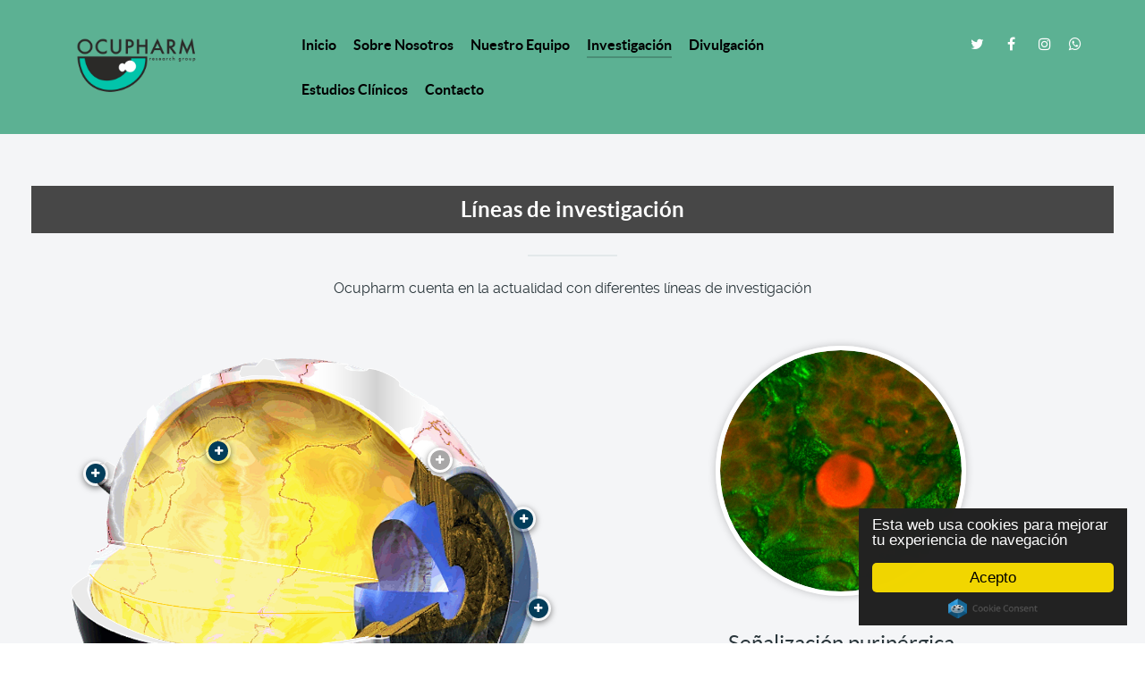

--- FILE ---
content_type: text/html; charset=utf-8
request_url: https://grupo.ocupharm.com/index.php/es/investigacion
body_size: 3455
content:
                <!DOCTYPE html>
<html lang="es-ES" dir="ltr">
        <head>
    
            <meta name="viewport" content="width=device-width, initial-scale=1.0">
        <meta http-equiv="X-UA-Compatible" content="IE=edge" />
        

                <link rel="icon" type="image/x-icon" href="/images/banners/ojo%20ocupharm.png" />
        
            
         <meta charset="utf-8">
	<meta name="generator" content="Joomla! - Open Source Content Management">
	<title>Investigación</title>

    <link href="/templates/g5_helium/custom/uikit/css/uikit.min.css" rel="stylesheet" />
	<link href="/templates/g5_helium/css/jluikit.min.css" rel="stylesheet" />
	<link href="/media/gantry5/engines/nucleus/css-compiled/nucleus.css" rel="stylesheet" />
	<link href="/templates/g5_helium/custom/css-compiled/helium_36.css" rel="stylesheet" />
	<link href="/media/gantry5/assets/css/font-awesome.min.css" rel="stylesheet" />
	<link href="/templates/g5_helium/custom/css-compiled/helium-joomla_36.css" rel="stylesheet" />
	<link href="/templates/g5_helium/custom/css-compiled/custom_36.css" rel="stylesheet" />
	<link href="//cdnjs.cloudflare.com/ajax/libs/cookieconsent2/1.0.10/dark-floating.css" rel="stylesheet" />

    <script src="/media/vendor/jquery/js/jquery.min.js?3.7.1"></script>
	<script src="/media/legacy/js/jquery-noconflict.min.js?04499b98c0305b16b373dff09fe79d1290976288"></script>
	<script src="/templates/g5_helium/js/jluikit.min.js"></script>

    
                    <!-- Meta Pixel Code -->
<script>
!function(f,b,e,v,n,t,s)
{if(f.fbq)return;n=f.fbq=function(){n.callMethod?
n.callMethod.apply(n,arguments):n.queue.push(arguments)};
if(!f._fbq)f._fbq=n;n.push=n;n.loaded=!0;n.version='2.0';
n.queue=[];t=b.createElement(e);t.async=!0;
t.src=v;s=b.getElementsByTagName(e)[0];
s.parentNode.insertBefore(t,s)}(window, document,'script',
'https://connect.facebook.net/en_US/fbevents.js');
fbq('init', '832820814595660');
fbq('track', 'PageView');
</script>
<noscript><img height="1" width="1" style="display:none"
src="https://www.facebook.com/tr?id=832820814595660&ev=PageView&noscript=1"
/></noscript>
<!-- End Meta Pixel Code -->
            
</head>

    <body class="gantry g-helium-style site com_gantry5 view-custom no-layout no-task dir-ltr itemid-127 outline-36 g-offcanvas-left g-error g-style-preset5">
        
                    

        <div id="g-offcanvas"  data-g-offcanvas-swipe="1" data-g-offcanvas-css3="1">
                        <div class="g-grid">                        

        <div class="g-block size-100">
             <div id="mobile-menu-5697-particle" class="g-content g-particle">            <div id="g-mobilemenu-container" data-g-menu-breakpoint="48rem"></div>
            </div>
        </div>
            </div>
    </div>
        <div id="g-page-surround">
            <div class="g-offcanvas-hide g-offcanvas-toggle" role="navigation" data-offcanvas-toggle aria-controls="g-offcanvas" aria-expanded="false"><i class="fa fa-fw fa-bars"></i></div>                        

                                                        
                <section id="g-navigation">
                <div class="g-container">                                <div class="g-grid">                        

        <div class="g-block size-22">
             <div id="logo-9608-particle" class="g-content g-particle">            <a href="/" target="_self" title="" aria-label="" rel="home" class="g-logo g-logo-helium">
                        <img src="/images/banners/OCUPHARM%20RESEARCH%20GROUP%20MAIN%20LOGO.png" style="max-height: 100px" alt="" />
            </a>
            </div>
        </div>
                    

        <div class="g-block size-58">
             <div id="menu-6409-particle" class="g-content g-particle">            <nav class="g-main-nav" data-g-hover-expand="true">
        <ul class="g-toplevel">
                                                                                                                
        
                
        
                
        
        <li class="g-menu-item g-menu-item-type-component g-menu-item-119 g-standard  ">
                            <a class="g-menu-item-container" href="/index.php/es/">
                                                                <span class="g-menu-item-content">
                                    <span class="g-menu-item-title">Inicio</span>
            
                    </span>
                                                </a>
                                </li>
    
                                                                                                
        
                
        
                
        
        <li class="g-menu-item g-menu-item-type-component g-menu-item-126 g-standard  ">
                            <a class="g-menu-item-container" href="/index.php/es/sobre-nosotros">
                                                                <span class="g-menu-item-content">
                                    <span class="g-menu-item-title">Sobre Nosotros</span>
            
                    </span>
                                                </a>
                                </li>
    
                                                                                                
        
                
        
                
        
        <li class="g-menu-item g-menu-item-type-component g-menu-item-131 g-standard  ">
                            <a class="g-menu-item-container" href="/index.php/es/nuestro-equipo">
                                                                <span class="g-menu-item-content">
                                    <span class="g-menu-item-title">Nuestro Equipo</span>
            
                    </span>
                                                </a>
                                </li>
    
                                                                                                
        
                
        
                
        
        <li class="g-menu-item g-menu-item-type-component g-menu-item-127 active g-standard  ">
                            <a class="g-menu-item-container" href="/index.php/es/investigacion">
                                                                <span class="g-menu-item-content">
                                    <span class="g-menu-item-title">Investigación</span>
            
                    </span>
                                                </a>
                                </li>
    
                                                                                                
        
                
        
                
        
        <li class="g-menu-item g-menu-item-type-component g-menu-item-128 g-standard  ">
                            <a class="g-menu-item-container" href="/index.php/es/divulgacion">
                                                                <span class="g-menu-item-content">
                                    <span class="g-menu-item-title">Divulgación</span>
            
                    </span>
                                                </a>
                                </li>
    
                                                                                                
        
                
        
                
        
        <li class="g-menu-item g-menu-item-type-component g-menu-item-157 g-standard  ">
                            <a class="g-menu-item-container" href="/index.php/es/estudios-clinicos">
                                                                <span class="g-menu-item-content">
                                    <span class="g-menu-item-title">Estudios Clínicos</span>
            
                    </span>
                                                </a>
                                </li>
    
                                                                                                
        
                
        
                
        
        <li class="g-menu-item g-menu-item-type-component g-menu-item-129 g-standard  ">
                            <a class="g-menu-item-container" href="/index.php/es/contacto">
                                                                <span class="g-menu-item-content">
                                    <span class="g-menu-item-title">Contacto</span>
            
                    </span>
                                                </a>
                                </li>
    
    
        </ul>
    </nav>
            </div>
        </div>
                    

        <div class="g-block size-20 g-social-header">
             <div id="social-3171-particle" class="g-content g-particle">            <div class="g-social ">
                                            <a href="http://www.twitter.com/rockettheme" target="_blank" rel="noopener noreferrer">
                <span class="fa fa-twitter fa-fw"></span>                <span class="g-social-text"></span>            </a>
                                            <a href="https://www.facebook.com/OcupharmRG/" target="_blank" rel="noopener noreferrer">
                <span class="fa fa-facebook fa-fw"></span>                <span class="g-social-text"></span>            </a>
                                            <a href="https://www.instagram.com/ocupharm_rg/" target="_blank" rel="noopener noreferrer">
                <span class="fa fa-instagram fa-fw"></span>                <span class="g-social-text"></span>            </a>
                                            <a href="https://walink.co/73ef0d" target="_blank" rel="noopener noreferrer">
                <span class="fa fa-whatsapp"></span>                <span class="g-social-text"></span>            </a>
            </div>
            </div>
        </div>
            </div>
            </div>
        
    </section>
                                                    
                <section id="g-intro">
                <div class="g-container">                                <div class="g-grid">                        

        <div class="g-block size-100 title2">
             <div id="hotspots-3782-particle" class="g-content g-particle">            <div class="g-hotspots big-special" >
                        <div class="g-particle-intro">
                    <h3 class="g-title g-main-title"><b>Líneas de investigación</b></h3>
            <div class="g-title-separator "></div>
         
        <p class="g-introtext">Ocupharm cuenta en la actualidad con diferentes líneas de investigación</p>    </div>

                <div class="g-grid">
            <div class="g-block g-hotspots-left image-block size-50" >
                <div class="g-content">
                                            <div class="g-hotspots-container">
                    <img class="g-hotspots-image" alt="" src="/images/investigacion/ojo_inves.png" width="1905" height="1747">
    
        <ul data-uk-switcher="{connect:'#hotspots-content_871659303', animation: 'fade'}">
                                
        <li class="g-hotspots-item " style="left: 75%; top: 22%;" >
            <a class="g-hotspots-item-toggle" aria-label="Señalización purinérgica">
                <span class="fa fa-plus"></span>
            </a>
        </li>

                    
        <li class="g-hotspots-item " style="left: 30%; top: 20%;" >
            <a class="g-hotspots-item-toggle" aria-label="Estudio del sistema melatoninérgico en el ojo">
                <span class="fa fa-plus"></span>
            </a>
        </li>

                    
        <li class="g-hotspots-item " style="left: 92%; top: 35%;" >
            <a class="g-hotspots-item-toggle" aria-label="Superficie ocular y Lágrima">
                <span class="fa fa-plus"></span>
            </a>
        </li>

                    
        <li class="g-hotspots-item " style="left: 5%; top: 25%;" >
            <a class="g-hotspots-item-toggle" aria-label="Hipertensión Ocular y Glaucoma">
                <span class="fa fa-plus"></span>
            </a>
        </li>

                    
        <li class="g-hotspots-item " style="left: 95%; top: 55%;" >
            <a class="g-hotspots-item-toggle" aria-label="Contactología Avanzada">
                <span class="fa fa-plus"></span>
            </a>
        </li>

                    
        <li class="g-hotspots-item " style="left: 87%; top: 70%;" >
            <a class="g-hotspots-item-toggle" aria-label="Control de miopía">
                <span class="fa fa-plus"></span>
            </a>
        </li>

    
        </ul>
    </div>
                </div>
            </div>

            <div class="g-block g-hotspots-right uk-flex uk-flex-middle" >
                <div class="g-content">
                                            <ul id="hotspots-content_871659303" class="uk-switcher">
            
        
        
        
        
        
        <li class="g-hotspots-content">
                                        <div class="g-hotspots-item-image">
                                                            <a href="/images/investigacion/superficieocular.jpg" data-uk-lightbox class="uk-overlay uk-overlay-hover">
                        <span class="uk-overlay-panel uk-overlay-background uk-overlay-icon uk-overlay-fade"></span>
                                            <img alt="" src="/images/investigacion/superficieocular.jpg" width="400" height="400">
                                            </a>
                                    
                            </div>
        
            
                                        <h3 class="g-hotspots-title">Señalización purinérgica</h3>
        
            
                                        <div class="g-hotspots-desc">Estudiamos el papel de la señalización purinérgica en la fisiología y fisiopatología ocular
</div>
        
            
                            <div class="g-bottom-info clearfix no-link">
                                                        <div class="g-hotspots-special">Nucleótidos y Dinucleótidos</div>
        
                    
                                    </div>
                    </li>

    
        
        
        
        
        
        <li class="g-hotspots-content">
                                        <div class="g-hotspots-item-image">
                                                            <a href="/images/investigacion/melatonina.jpg" data-uk-lightbox class="uk-overlay uk-overlay-hover">
                        <span class="uk-overlay-panel uk-overlay-background uk-overlay-icon uk-overlay-fade"></span>
                                            <img alt="" src="/images/investigacion/melatonina.jpg" width="400" height="400">
                                            </a>
                                    
                            </div>
        
            
                                        <h3 class="g-hotspots-title">Estudio del sistema melatoninérgico en el ojo</h3>
        
            
                                        <div class="g-hotspots-desc">Efecto de la melatonina y sus análogos en  la fisiología y fisiopatología ocular
</div>
        
            
                            <div class="g-bottom-info clearfix no-link">
                                                        <div class="g-hotspots-special">Melatonina y su análogos</div>
        
                    
                                    </div>
                    </li>

    
        
        
        
        
        
        <li class="g-hotspots-content">
                                        <div class="g-hotspots-item-image">
                                                            <a href="/images/investigacion/lagrima.jpg" data-uk-lightbox class="uk-overlay uk-overlay-hover">
                        <span class="uk-overlay-panel uk-overlay-background uk-overlay-icon uk-overlay-fade"></span>
                                            <img alt="" src="/images/investigacion/lagrima.jpg" width="400" height="400">
                                            </a>
                                    
                            </div>
        
            
                                        <h3 class="g-hotspots-title">Superficie ocular y Lágrima</h3>
        
            
                                        <div class="g-hotspots-desc">Estudio de las distintas estructuras de la superficie ocular (lágrima, córnea, conjuntiva) y su relación con determinadas patologías oculares  (Síndrome de ojo seco, Queratocono, Pterigium, úlceras corneales) 
</div>
        
            
                    </li>

    
        
        
        
        
        
        <li class="g-hotspots-content">
                                        <div class="g-hotspots-item-image">
                                                            <a href="/images/investigacion/glaucoma.jpg" data-uk-lightbox class="uk-overlay uk-overlay-hover">
                        <span class="uk-overlay-panel uk-overlay-background uk-overlay-icon uk-overlay-fade"></span>
                                            <img alt="" src="/images/investigacion/glaucoma.jpg" width="400" height="400">
                                            </a>
                                    
                            </div>
        
            
                                        <h3 class="g-hotspots-title">Hipertensión Ocular y Glaucoma</h3>
        
            
                                        <div class="g-hotspots-desc">Búsqueda de posibles biomarcadores en el humor acuosos y la lágrima capaces de diagnosticar el glaucoma
Estudio la fisiología de las estructuras involucradas en la producción y drenaje del humor acuoso y su papel en la hipertensión ocular y el glaucoma</div>
        
            
                    </li>

    
        
        
        
        
        
        <li class="g-hotspots-content">
                                        <div class="g-hotspots-item-image">
                                                            <a href="/images/investigacion/contactologia.jpg" data-uk-lightbox class="uk-overlay uk-overlay-hover">
                        <span class="uk-overlay-panel uk-overlay-background uk-overlay-icon uk-overlay-fade"></span>
                                            <img alt="" src="/images/investigacion/contactologia.jpg" width="400" height="400">
                                            </a>
                                    
                            </div>
        
            
                                        <h3 class="g-hotspots-title">Contactología Avanzada</h3>
        
            
                                        <div class="g-hotspots-desc">Estudio de distintos diseños de lentes de contacto avanzadas (esclerales, geometría inversa, multifocales) sobre la fisiología ocular y la función visual
Papel de las lentes de contacto como posibles dispositivos de liberación de fármacos oculares
</div>
        
            
                    </li>

    
        
        
        
        
        
        <li class="g-hotspots-content">
                                        <div class="g-hotspots-item-image">
                                                            <a href="/images/investigacion/miopi.jpg" data-uk-lightbox class="uk-overlay uk-overlay-hover">
                        <span class="uk-overlay-panel uk-overlay-background uk-overlay-icon uk-overlay-fade"></span>
                                            <img alt="" src="/images/investigacion/miopi.jpg" width="400" height="400">
                                            </a>
                                    
                            </div>
        
            
                                        <h3 class="g-hotspots-title">Control de miopía</h3>
        
            
                                        <div class="g-hotspots-desc">Estudios sobre la eficacia y seguridad de distintos dispositivos, tanto electrónicos como mediante lentes de contacto (LCH y/o ortoqueratología), para el control de la progresión miópica</div>
        
            
                            <div class="g-bottom-info clearfix no-link">
                                                        <div class="g-hotspots-special"><i class="fa fa-eye"></i>Control de la progresión miópica</div>
        
                    
                                    </div>
                    </li>

    
    </ul>
                </div>
            </div>
        </div>
    </div>
            </div>
        </div>
            </div>
            </div>
        
    </section>
                                                    
                <footer id="g-footer">
                <div class="g-container">                                <div class="g-grid">                        

        <div class="g-block size-100">
             <div id="copyright-1736-particle" class="g-content g-particle">            <div class="g-copyright ">
    &copy;
            Ocupharm Research Group
        2020 -     2026
    </div>
            </div>
        </div>
            </div>
            </div>
        
    </footer>
                                
                        

        </div>
                    

                        <script type="text/javascript" src="/media/gantry5/assets/js/main.js"></script>
    <script type="text/javascript" src="/templates/g5_helium/custom/uikit/js/uikit.min.js"></script>
    <script type="text/javascript">
            window.cookieconsent_options = {
                message: 'Esta\u0020web\u0020usa\u0020cookies\u0020para\u0020mejorar\u0020tu\u0020experiencia\u0020de\u0020navegaci\u00F3n',
                learnMore: 'Read\u0020More...',
                                dismiss: 'Acepto',
                theme: 'dark-floating'
            };
        </script>
    <script type="text/javascript" src="//cdnjs.cloudflare.com/ajax/libs/cookieconsent2/1.0.10/cookieconsent.min.js"></script>
    

    

        
    </body>
</html>


--- FILE ---
content_type: text/css
request_url: https://grupo.ocupharm.com/templates/g5_helium/custom/css-compiled/custom_36.css
body_size: 4369
content:
/*b3f445cbc9ea1ac340b67cb1fc2c1099*/
@charset "UTF-8";
.g-people .g-person-image{float:left}@media only all and (min-width:48rem) and (max-width:59.99rem){.g-people .g-person-image{display:none}}.g-people .g-person-image img{border-radius:50%;width:70px}@media only all and (max-width:47.99rem){.g-people .g-person-image img{width:50px}}@media only all and (min-width:60rem) and (max-width:74.99rem){.g-people .g-person-image img{width:50px}}.g-people .g-person-name h4{margin:0}@media only all and (max-width:47.99rem){.g-people .g-person-name h4{font-size:1rem}}@media only all and (min-width:48rem) and (max-width:59.99rem){.g-people .g-person-name h4{font-size:1rem}}@media only all and (min-width:60rem) and (max-width:74.99rem){.g-people .g-person-name h4{font-size:1rem}}.g-people .g-person-position{color:#a8a7a7;font-style:italic;margin-top:-3px}@media only all and (max-width:47.99rem){.g-people .g-person-position{margin-top:0}}.g-people .image-present .g-person-container{margin-left:100px;margin-top:20px}@media only all and (max-width:47.99rem){.g-people .image-present .g-person-container{margin-left:70px;margin-top:15px}}@media only all and (min-width:48rem) and (max-width:59.99rem){.g-people .image-present .g-person-container{margin:0}}@media only all and (min-width:60rem) and (max-width:74.99rem){.g-people .image-present .g-person-container{margin-left:70px;margin-top:15px}}.g-people .image-present.position-present .g-person-container{margin-top:10px}@media only all and (min-width:48rem) and (max-width:59.99rem){.g-people .image-present.position-present .g-person-container{margin:0}}@media only all and (min-width:60rem) and (max-width:74.99rem){.g-people .image-present.position-present .g-person-container{margin-top:4px}}.g-people .uk-tab{border:none}.g-people .uk-tab>li>a{border:2px solid #e8e8ec;border-radius:0;margin:0 !important;color:#2a363b;text-shadow:none;padding:15px 20px !important;background:#ffffff;box-shadow:0px 3px 6px rgba(0, 0, 0, 0.05);text-align:left;-webkit-transition:all, 0.2s;-moz-transition:all, 0.2s;transition:all, 0.2s}.g-people .uk-tab>li>a:hover{color:#2a363b;background:#f8f8f8}@media only all and (min-width:48rem) and (max-width:59.99rem){.g-people .uk-tab>li>a{padding:15px !important}}.g-people .uk-tab>li.uk-active>a{color:#2a363b;border-color:#a8a7a7}.g-people .uk-tab>li.uk-active>a:hover{background:#ffffff}.g-people .uk-tab .uk-tab-responsive{margin:0}.g-people .uk-tab .uk-tab-responsive>a{cursor:pointer}.g-people .uk-tab .uk-tab-responsive .uk-dropdown{margin:0;font-size:0.9rem;border-color:#e0e0e5;padding:0;border-radius:0}.g-people .uk-tab .uk-tab-responsive .uk-dropdown .uk-nav{margin:0}.g-people .uk-tab .uk-tab-responsive .uk-dropdown .uk-nav li a{padding:15px 25px;color:#2a363b}.g-people .uk-tab .uk-tab-responsive .uk-dropdown .uk-nav li a:before{border:none}.g-people .uk-tab .uk-tab-responsive .uk-dropdown .uk-nav li a:hover{background:#f8f8f8;box-shadow:none}.g-people .uk-tab-grid{margin:0}.g-people .uk-tab-grid:before{border:none}@media only all and (max-width:47.99rem){.g-people .uk-tab-grid.uk-tab-top .g-people-nav,.g-people .uk-tab-grid.uk-tab-bottom .g-people-nav{width:auto}}@media only all and (max-width:47.99rem){.g-people .uk-tab-grid.uk-tab-top .g-people-nav>a,.g-people .uk-tab-grid.uk-tab-bottom .g-people-nav>a{margin-left:0 !important}}.g-people .uk-tab-top,.g-people .uk-tab-bottom{margin-left:-20px}.g-people .uk-tab-top .uk-tab-responsive,.g-people .uk-tab-bottom .uk-tab-responsive{margin-left:20px}.g-people .uk-tab-top .uk-tab-responsive .g-people-nav>a,.g-people .uk-tab-bottom .uk-tab-responsive .g-people-nav>a{margin-left:0 !important}.g-people .uk-tab-top .g-people-nav>a,.g-people .uk-tab-bottom .g-people-nav>a{margin-left:20px !important}.g-people .uk-tab-left .g-people-nav>a,.g-people .uk-tab-right .g-people-nav>a{margin-top:20px !important}@media only all and (max-width:47.99rem){.g-people .uk-tab-left .g-people-nav>a,.g-people .uk-tab-right .g-people-nav>a{margin-top:0 !important}}.g-people .uk-tab-left .g-people-nav:first-child>a,.g-people .uk-tab-right .g-people-nav:first-child>a{margin-top:0 !important}.g-people .tabs-content{overflow:hidden}.g-people .tabs-content.uk-margin{margin-bottom:0}.g-people .tabs-content p{margin-bottom:0}.g-people .tabs-content .button{margin-top:30px}.g-people .tabs-content .button>i{margin-right:8px}.g-people .tabs-content.left{padding-left:30px}@media only all and (max-width:47.99rem){.g-people .tabs-content.left{padding-left:0;padding-top:35px}}.g-people .tabs-content.left p:first-child{margin-top:0}.g-people .tabs-content.right{padding-right:30px}@media only all and (max-width:47.99rem){.g-people .tabs-content.right{padding-right:0;padding-top:35px}}.g-people .tabs-content.right p:first-child{margin-top:0}.g-people .tabs-content.top{padding:35px 0 0;margin:0}.g-people .tabs-content.top>li{margin:0}.g-people .tabs-content.bottom{padding:0 0 35px;margin:0}.g-people .tabs-content.bottom>li{margin:0}.g-people .g-person-content .g-person-name h3{margin:0}.g-people .g-person-content .g-person-position{margin-top:2px}.g-people .g-person-content .g-person-social{margin-top:18px}.g-people .g-person-content .g-person-social>a{border:1px solid #e0e0e5;border-radius:50%;width:40px;height:40px;line-height:38px;text-align:center;margin-right:10px;display:inline-block;-webkit-transition:all 0.2s;-moz-transition:all 0.2s;transition:all 0.2s}.g-people .g-person-content .g-person-social>a:last-child{margin-right:0}.g-people .g-person-content .g-person-social>a:hover{color:#a8a7a7;border-color:#a8a7a7}.g-people .g-person-content .g-person-desc{margin-top:25px}.g-people .g-person-content blockquote{border-left:5px solid #a8a7a7;margin:10px 0 0;padding:0 0 0 0.938rem;font-size:24px;font-style:italic;color:#033d5a}.g-people .g-person-content blockquote p{font-size:24px;color:#033d5a}.g-people .uk-hidden{display:block !important;visibility:visible !important}.g-people .g-people-nav{margin-bottom:20px !important}.g-people .uk-tab-responsive{display:none !important}.g-hotspots{margin-left:-0.938rem;margin-right:-0.938rem}.g-hotspots .g-hotspots-left .g-content{margin:0 0.625rem 0 0;padding-top:0;padding-bottom:0}@media only all and (max-width:47.99rem){.g-hotspots .g-hotspots-left{margin-bottom:40px}}.g-hotspots .g-hotspots-right .g-content{margin:0 0 0 0.625rem;padding-top:0;padding-bottom:0}.g-hotspots .g-hotspots-right.align-right{text-align:right}.g-hotspots .image-block{text-align:center}.g-hotspots .image-bottom{margin-bottom:-4.563rem}@media only all and (max-width:47.99rem){.g-hotspots .image-bottom{margin-bottom:0}}.g-hotspots .g-block:not(.image-block){text-align:center}.g-hotspots .g-hotspots-container{position:relative;display:inline-block}.g-hotspots .g-hotspots-container ul{margin:0;list-style:none}.g-hotspots .g-hotspots-item-toggle{border:3px solid rgba(255, 255, 255, 0.2);border-radius:50%;cursor:pointer;box-shadow:0 2px 7px rgba(0, 0, 0, 0.5);display:inline-block}.g-hotspots .g-hotspots-item-toggle span{border-radius:50%;width:22px;height:22px;line-height:22px;text-align:center;background:#033d5a;color:#ffffff;font-size:12px;-webkit-transition:all 0.2s;-moz-transition:all 0.2s;transition:all 0.2s}.g-hotspots .g-hotspots-item-toggle:hover span{background:#0680bd}.g-hotspots .g-hotspots-item{position:absolute}.g-hotspots .g-hotspots-item.uk-active .g-hotspots-item-toggle span{background:#a8a7a7}.g-hotspots .g-hotspots-item-image{display:inline-block;border:5px solid #ffffff;border-radius:50%;box-shadow:0px 0px 10px 0px rgba(0, 0, 0, 0.22);margin-bottom:25px;overflow:hidden}.g-hotspots .g-hotspots-item-image img,.g-hotspots .g-hotspots-item-image .uk-overlay-panel{width:270px;height:270px;border-radius:50%}@media only all and (max-width:30rem){.g-hotspots .g-hotspots-item-image img,.g-hotspots .g-hotspots-item-image .uk-overlay-panel{width:220px;height:220px}}.g-hotspots .g-hotspots-item-image img{-webkit-transition:all 1s;-moz-transition:all 1s;transition:all 1s}.g-hotspots .g-hotspots-item-image .uk-overlay-panel{z-index:2}.g-hotspots .g-hotspots-title{margin:0}.g-hotspots .g-hotspots-title a{color:#033d5a}.g-hotspots .g-hotspots-title a:hover{color:#a8a7a7}.g-hotspots .g-hotspots-desc{margin-top:20px}.g-hotspots .g-hotspots-special{font-style:italic;margin-top:30px}@media only all and (max-width:30rem){.g-hotspots .g-hotspots-special{float:none}}@media only all and (min-width:48rem) and (max-width:59.99rem){.g-hotspots .g-hotspots-special{float:none}}.g-hotspots .g-hotspots-special i{margin-right:8px}.g-hotspots .g-hotspots-link{margin-top:30px}@media only all and (max-width:30rem){.g-hotspots .g-hotspots-link{float:none;margin-top:5px}}@media only all and (min-width:48rem) and (max-width:59.99rem){.g-hotspots .g-hotspots-link{float:none;margin-top:5px}}.g-hotspots.big-special .g-hotspots-special{font-size:26px;font-style:normal;font-weight:600}.g-hotspots .g-hotspots-content:hover .g-hotspots-item-image img{-webkit-transform:scale(1.15);-moz-transform:scale(1.15);-ms-transform:scale(1.15);-o-transform:scale(1.15);transform:scale(1.15)}.g-hotspots .g-hotspots-item-toggle{line-height:1}.g-our-team:not(.gutter-disabled){margin-left:-0.938rem;margin-right:-0.938rem}.g-our-team:not(.gutter-disabled)>.g-grid{margin-bottom:1.876rem}.g-our-team:not(.gutter-disabled)>.g-grid:last-child{margin-bottom:0}@media only all and (max-width:47.99rem){.g-our-team:not(.gutter-disabled)>.g-grid:last-child>.g-block:last-child .g-our-team-item{margin-bottom:0 !important}}@media only all and (max-width:47.99rem){.g-our-team:not(.gutter-disabled)>.g-grid{margin-bottom:0}}@media only all and (max-width:47.99rem){.g-our-team:not(.gutter-disabled) .g-our-team-item{margin-bottom:1.876rem !important}}.g-our-team .size-33{-webkit-box-flex:0;-moz-box-flex:0;box-flex:0;-webkit-flex:0 33.3333%;-moz-flex:0 33.3333%;-ms-flex:0 33.3333%;flex:0 33.3333%;width:33.3333%}@media only all and (max-width:47.99rem){.g-our-team .size-33{-webkit-box-flex:0;-moz-box-flex:0;box-flex:0;-webkit-flex:0 100%;-moz-flex:0 100%;-ms-flex:0 100%;flex:0 100%;width:100%}}.g-our-team .size-16{-webkit-box-flex:0;-moz-box-flex:0;box-flex:0;-webkit-flex:0 16.6666%;-moz-flex:0 16.6666%;-ms-flex:0 16.6666%;flex:0 16.6666%;width:16.6666%}@media only all and (max-width:47.99rem){.g-our-team .size-16{-webkit-box-flex:0;-moz-box-flex:0;box-flex:0;-webkit-flex:0 100%;-moz-flex:0 100%;-ms-flex:0 100%;flex:0 100%;width:100%}}.g-our-team,.g-our-team-slider,.g-our-team-slideset{text-align:center}.g-our-team.gutter-disabled .g-our-team-item,.g-our-team-slider.gutter-disabled .g-our-team-item,.g-our-team-slideset.gutter-disabled .g-our-team-item{border:none}.g-our-team.gutter-disabled .uk-slideset,.g-our-team-slider.gutter-disabled .uk-slideset,.g-our-team-slideset.gutter-disabled .uk-slideset{margin-left:0}.g-our-team.gutter-disabled .uk-slideset.uk-grid>*,.g-our-team-slider.gutter-disabled .uk-slideset.uk-grid>*,.g-our-team-slideset.gutter-disabled .uk-slideset.uk-grid>*{padding-left:0}.g-our-team .g-content,.g-our-team-slider .g-content,.g-our-team-slideset .g-content{margin:0;padding-top:0;padding-bottom:0}.g-our-team .g-our-team-item,.g-our-team-slider .g-our-team-item,.g-our-team-slideset .g-our-team-item{border:1px solid #e0e0e5;width:100%}@media only all and (max-width:47.99rem){.g-our-team .g-our-team-item,.g-our-team-slider .g-our-team-item,.g-our-team-slideset .g-our-team-item{margin-bottom:3.126rem;width:100%}.g-our-team .g-our-team-item:last-child,.g-our-team-slider .g-our-team-item:last-child,.g-our-team-slideset .g-our-team-item:last-child{margin-bottom:0}}.g-our-team .g-our-team-image,.g-our-team-slider .g-our-team-image,.g-our-team-slideset .g-our-team-image{position:relative;overflow:hidden}.g-our-team .g-our-team-image .g-our-team-social.uk-overlay-panel,.g-our-team-slider .g-our-team-image .g-our-team-social.uk-overlay-panel,.g-our-team-slideset .g-our-team-image .g-our-team-social.uk-overlay-panel{padding:0}.g-our-team .g-our-team-image .g-our-team-social.uk-overlay-panel a,.g-our-team-slider .g-our-team-image .g-our-team-social.uk-overlay-panel a,.g-our-team-slideset .g-our-team-image .g-our-team-social.uk-overlay-panel a{width:100%;display:block;padding:10px;border:1px solid rgba(255, 255, 255, 0.2);border-right:none;-webkit-transition:all, 0.2s;-moz-transition:all, 0.2s;transition:all, 0.2s}@media only all and (min-width:48rem) and (max-width:59.99rem){.g-our-team .g-our-team-image .g-our-team-social.uk-overlay-panel a,.g-our-team-slider .g-our-team-image .g-our-team-social.uk-overlay-panel a,.g-our-team-slideset .g-our-team-image .g-our-team-social.uk-overlay-panel a{padding:10px 5px}}.g-our-team .g-our-team-image .g-our-team-social.uk-overlay-panel a:hover,.g-our-team-slider .g-our-team-image .g-our-team-social.uk-overlay-panel a:hover,.g-our-team-slideset .g-our-team-image .g-our-team-social.uk-overlay-panel a:hover{background:#a8a7a7}@media only all and (max-width:47.99rem){.g-our-team .g-our-team-image .g-our-team-social .g-block,.g-our-team-slider .g-our-team-image .g-our-team-social .g-block,.g-our-team-slideset .g-our-team-image .g-our-team-social .g-block{-webkit-box-flex:1;-moz-box-flex:1;box-flex:1;-webkit-flex:1;-moz-flex:1;-ms-flex:1;flex:1}}.g-our-team .g-our-team-image img,.g-our-team-slider .g-our-team-image img,.g-our-team-slideset .g-our-team-image img{width:100%}.g-our-team .g-info-container,.g-our-team-slider .g-info-container,.g-our-team-slideset .g-info-container{padding:20px;background:#ffffff}.g-our-team p,.g-our-team-slider p,.g-our-team-slideset p{margin:0}.g-our-team .g-our-team-name,.g-our-team-slider .g-our-team-name,.g-our-team-slideset .g-our-team-name{margin:0}.g-our-team .g-our-team-name a,.g-our-team-slider .g-our-team-name a,.g-our-team-slideset .g-our-team-name a{color:#033d5a}.g-our-team .g-our-team-name a:hover,.g-our-team-slider .g-our-team-name a:hover,.g-our-team-slideset .g-our-team-name a:hover{color:#a8a7a7}.g-our-team .g-our-team-position,.g-our-team-slider .g-our-team-position,.g-our-team-slideset .g-our-team-position{margin-top:0;font-size:90%}.g-our-team .g-our-team-position.g-desc-enabled,.g-our-team-slider .g-our-team-position.g-desc-enabled,.g-our-team-slideset .g-our-team-position.g-desc-enabled{margin-bottom:20px}.g-our-team .g-our-team-desc,.g-our-team-slider .g-our-team-desc,.g-our-team-slideset .g-our-team-desc{margin-top:0.4rem}.g-our-team.style2 .g-our-team-social,.g-our-team-slider.style2 .g-our-team-social,.g-our-team-slideset.style2 .g-our-team-social{margin-top:20px}.g-our-team.style2 .g-our-team-social a,.g-our-team-slider.style2 .g-our-team-social a,.g-our-team-slideset.style2 .g-our-team-social a{color:#056fa4;margin-right:15px}@media only all and (min-width:48rem) and (max-width:59.99rem){.g-our-team.style2 .g-our-team-social a,.g-our-team-slider.style2 .g-our-team-social a,.g-our-team-slideset.style2 .g-our-team-social a{margin-right:8px}}.g-our-team.style2 .g-our-team-social a:last-child,.g-our-team-slider.style2 .g-our-team-social a:last-child,.g-our-team-slideset.style2 .g-our-team-social a:last-child{margin-right:0}.g-our-team.style2 .g-our-team-social a:hover,.g-our-team-slider.style2 .g-our-team-social a:hover,.g-our-team-slideset.style2 .g-our-team-social a:hover{color:#a8a7a7}.g-our-team.uk-text-left.style1 .g-our-team-social,.g-our-team-slider.uk-text-left.style1 .g-our-team-social,.g-our-team-slideset.uk-text-left.style1 .g-our-team-social{text-align:center !important}.g-our-team.style3 .g-our-team-image,.g-our-team-slider.style3 .g-our-team-image,.g-our-team-slideset.style3 .g-our-team-image{padding-bottom:100px}.g-our-team.style3 .g-info-container,.g-our-team-slider.style3 .g-info-container,.g-our-team-slideset.style3 .g-info-container{position:absolute;bottom:0;left:0;right:0;top:auto;z-index:1;padding:23px 30px;height:100px;-webkit-transition:all 0.2s;-moz-transition:all 0.2s;transition:all 0.2s}.g-our-team.style3 .g-info-container .g-our-team-position,.g-our-team-slider.style3 .g-info-container .g-our-team-position,.g-our-team-slideset.style3 .g-info-container .g-our-team-position{margin:5px 0 0}.g-our-team.style3 .g-hover-container,.g-our-team-slider.style3 .g-hover-container,.g-our-team-slideset.style3 .g-hover-container{opacity:0;position:absolute;background-color:#111111;color:#ffffff;top:100px;left:0;bottom:0;right:0;padding:30px;-webkit-transition:all 0.2s;-moz-transition:all 0.2s;transition:all 0.2s}.g-our-team.style3 .g-hover-container>*,.g-our-team-slider.style3 .g-hover-container>*,.g-our-team-slideset.style3 .g-hover-container>*{opacity:0;-webkit-transition:all 0.2s;-moz-transition:all 0.2s;transition:all 0.2s}.g-our-team.style3 .g-hover-container .g-our-team-desc,.g-our-team-slider.style3 .g-hover-container .g-our-team-desc,.g-our-team-slideset.style3 .g-hover-container .g-our-team-desc{font-size:90%}.g-our-team.style3 .g-hover-container .g-our-team-social,.g-our-team-slider.style3 .g-hover-container .g-our-team-social,.g-our-team-slideset.style3 .g-hover-container .g-our-team-social{margin-top:25px;font-size:18px}.g-our-team.style3 .g-hover-container .g-our-team-social a,.g-our-team-slider.style3 .g-hover-container .g-our-team-social a,.g-our-team-slideset.style3 .g-hover-container .g-our-team-social a{margin-right:15px}@media only all and (min-width:48rem) and (max-width:59.99rem){.g-our-team.style3 .g-hover-container .g-our-team-social a,.g-our-team-slider.style3 .g-hover-container .g-our-team-social a,.g-our-team-slideset.style3 .g-hover-container .g-our-team-social a{margin-right:8px}}.g-our-team.style3 .g-hover-container .g-our-team-social a:last-child,.g-our-team-slider.style3 .g-hover-container .g-our-team-social a:last-child,.g-our-team-slideset.style3 .g-hover-container .g-our-team-social a:last-child{margin-right:0}.g-our-team.style3 .g-our-team-item,.g-our-team-slider.style3 .g-our-team-item,.g-our-team-slideset.style3 .g-our-team-item{position:relative}.g-our-team.style3 .g-our-team-item:hover .g-hover-container,.g-our-team-slider.style3 .g-our-team-item:hover .g-hover-container,.g-our-team-slideset.style3 .g-our-team-item:hover .g-hover-container{opacity:1}.g-our-team.style3 .g-our-team-item:hover .g-hover-container>*,.g-our-team-slider.style3 .g-our-team-item:hover .g-hover-container>*,.g-our-team-slideset.style3 .g-our-team-item:hover .g-hover-container>*{-webkit-transition-delay:0.3s;-moz-transition-delay:0.3s;transition-delay:0.3s;opacity:1}.g-our-team.style3 .g-our-team-item:hover .g-info-container,.g-our-team-slider.style3 .g-our-team-item:hover .g-info-container,.g-our-team-slideset.style3 .g-our-team-item:hover .g-info-container{bottom:100%;margin-bottom:-100px;background:#a8a7a7;color:#ffffff}.g-our-team.style3 .g-our-team-item:hover .g-info-container .g-our-team-name,.g-our-team-slider.style3 .g-our-team-item:hover .g-info-container .g-our-team-name,.g-our-team-slideset.style3 .g-our-team-item:hover .g-info-container .g-our-team-name{color:#ffffff !important}.g-our-team.style3 .g-our-team-item:hover .g-info-container .g-our-team-name a,.g-our-team-slider.style3 .g-our-team-item:hover .g-info-container .g-our-team-name a,.g-our-team-slideset.style3 .g-our-team-item:hover .g-info-container .g-our-team-name a{color:#ffffff !important}.g-our-team.style3 .g-our-team-item:hover .g-info-container .g-our-team-name a:hover,.g-our-team-slider.style3 .g-our-team-item:hover .g-info-container .g-our-team-name a:hover,.g-our-team-slideset.style3 .g-our-team-item:hover .g-info-container .g-our-team-name a:hover{text-decoration:underline}.g-features-particle,.g-features2-particle{margin-left:-0.938rem;margin-right:-0.938rem}.g-features-particle .g-grid,.g-features2-particle .g-grid{margin-bottom:2.3445rem}.g-features-particle .g-grid:last-child,.g-features2-particle .g-grid:last-child{margin-bottom:0}@media only all and (max-width:47.99rem){.g-features-particle .g-grid:last-child .g-features-particle-item:last-child,.g-features2-particle .g-grid:last-child .g-features-particle-item:last-child{margin-bottom:0}}@media only all and (max-width:47.99rem){.g-features-particle .g-grid,.g-features2-particle .g-grid{margin-bottom:0}}@media only all and (max-width:47.99rem){.g-features-particle .g-features-particle-item,.g-features-particle .g-features2-particle-item,.g-features2-particle .g-features-particle-item,.g-features2-particle .g-features2-particle-item{margin-bottom:2.3445rem}}.g-features-particle .size-33,.g-features2-particle .size-33{-webkit-box-flex:0;-moz-box-flex:0;box-flex:0;-webkit-flex:0 33.3333%;-moz-flex:0 33.3333%;-ms-flex:0 33.3333%;flex:0 33.3333%;width:33.3333%}@media only all and (max-width:47.99rem){.g-features-particle .size-33,.g-features2-particle .size-33{-webkit-box-flex:0;-moz-box-flex:0;box-flex:0;-webkit-flex:0 100%;-moz-flex:0 100%;-ms-flex:0 100%;flex:0 100%;width:100%}}.g-features-particle .size-16,.g-features2-particle .size-16{-webkit-box-flex:0;-moz-box-flex:0;box-flex:0;-webkit-flex:0 16.6666%;-moz-flex:0 16.6666%;-ms-flex:0 16.6666%;flex:0 16.6666%;width:16.6666%}@media only all and (max-width:47.99rem){.g-features-particle .size-16,.g-features2-particle .size-16{-webkit-box-flex:0;-moz-box-flex:0;box-flex:0;-webkit-flex:0 100%;-moz-flex:0 100%;-ms-flex:0 100%;flex:0 100%;width:100%}}.g-features-particle .g-content,.g-features2-particle .g-content{margin:0;padding-top:0;padding-bottom:0}.g-features-particle p,.g-features2-particle p{margin:0}.g-features-particle .g-features-particle-button,.g-features-particle .g-features-particle-subs,.g-features2-particle .g-features-particle-button,.g-features2-particle .g-features-particle-subs{margin-top:20px}.g-features-particle{text-align:center}.g-features-particle .g-features-particle-title{margin-top:0.75rem;margin-bottom:1rem}.g-features-particle .g-features-particle-title a{color:#033d5a}.g-features-particle .g-features-particle-title a:hover{color:#a8a7a7}.g-features-particle .g-features-particle-icon,.g-features-particle .g-circle-border{border-radius:50%;font-size:2rem;height:100px;width:100px;line-height:100px;text-align:center;vertical-align:middle;margin-bottom:0.75rem;color:#a8a7a7;position:relative;display:inline-block;-webkit-transition:all 0.2s linear 0s;-moz-transition:all 0.2s linear 0s;transition:all 0.2s linear 0s}.g-features-particle .g-circle-border{background:transparent none repeat scroll 0 0;border:1px solid #e0e0e5;height:98px;width:98px;left:1px;top:1px;z-index:1;position:absolute;-webkit-transition-timing-function:cubic-bezier(0.5, -0.7, 0.67, 0.7);-moz-transition-timing-function:cubic-bezier(0.5, -0.7, 0.67, 0.7);transition-timing-function:cubic-bezier(0.5, -0.7, 0.67, 0.7)}.g-features-particle .g-features-particle-image{margin-bottom:0.75rem;display:inline-block}.g-features-particle .g-features-particle-item .g-content:hover .g-features-particle-icon{color:#ffffff;background:#a8a7a7}.g-features-particle .g-features-particle-item .g-content:hover .g-circle-border{border-color:#a8a7a7;-webkit-transform:scale(1.18);-moz-transform:scale(1.18);-ms-transform:scale(1.18);-o-transform:scale(1.18);transform:scale(1.18);-webkit-transition-timing-function:cubic-bezier(0.4, 0.25, 0.14, 1.73);-moz-transition-timing-function:cubic-bezier(0.4, 0.25, 0.14, 1.73);transition-timing-function:cubic-bezier(0.4, 0.25, 0.14, 1.73)}.g-features-particle.style6 .g-grid{margin-bottom:1.876rem}.g-features-particle.style6 .g-grid .g-block{padding:0 0.938rem}.g-features-particle.style6 .g-grid:last-child{margin-bottom:0}@media only all and (max-width:47.99rem){.g-features-particle.style6 .g-grid:last-child .g-features-particle-item:last-child{margin-bottom:0}}@media only all and (max-width:47.99rem){.g-features-particle.style6 .g-grid{margin-bottom:0}}@media only all and (max-width:47.99rem){.g-features-particle.style6 .g-features-particle-item{margin-bottom:1.876rem}}.g-features-particle.style6 .g-content{padding:3rem 2.5rem;background:#ffffff;border:1px solid #e0e0e5}.g-features-particle.style6 .g-features-particle-icon,.g-features-particle.style6 .g-features-particle-image{margin-bottom:1.25rem}.g-features-particle.style6 .g-features-particle-title{margin-bottom:1.5rem}.g-features-particle.style6 .g-features-particle-button,.g-features-particle.style6 .g-features-particle-subs{margin-top:30px}.g-features-particle.style6 .g-subs-item{padding:10px 0;border-bottom:1px solid #e0e0e5}.g-features-particle.style6 .g-subs-item:last-child{border-bottom:none}.g-features-particle.style7 .g-grid{margin-bottom:1.876rem}.g-features-particle.style7 .g-grid .g-block{padding:0 0.938rem}.g-features-particle.style7 .g-grid:last-child{margin-bottom:0}@media only all and (max-width:47.99rem){.g-features-particle.style7 .g-grid:last-child .g-features-particle-item:last-child{margin-bottom:0}}@media only all and (max-width:47.99rem){.g-features-particle.style7 .g-grid{margin-bottom:0}}.g-features-particle.style7 .g-features-particle-item{margin-top:40px}@media only all and (max-width:47.99rem){.g-features-particle.style7 .g-features-particle-item{margin-bottom:1.876rem}}.g-features-particle.style7 .g-content{padding:25px;background:#ffffff;border:1px solid #e0e0e5;-webkit-transition:all 0.3s;-moz-transition:all 0.3s;transition:all 0.3s}.g-features-particle.style7 .g-content:hover{border-color:#474747}.g-features-particle.style7 .g-content:hover .g-features-particle-icon{background:#474747}.g-features-particle.style7 .g-features-particle-item-inner{margin-top:-64px}.g-features-particle.style7 .g-features-particle-icon,.g-features-particle.style7 .g-features-particle-image{margin-bottom:1.25rem}.g-features-particle.style7 .g-features-particle-icon .g-circle-border,.g-features-particle.style7 .g-features-particle-image .g-circle-border{display:none}.g-features-particle.style7 .g-features-particle-icon{width:75px;height:75px;line-height:75px;border-radius:0;background:#a8a7a7;color:#ffffff;font-size:24px;-webkit-transition:all 0.3s;-moz-transition:all 0.3s;transition:all 0.3s}.g-features-particle.style7 .g-features-particle-title{margin-bottom:1rem;text-transform:uppercase}.g-features-particle.style7 .g-features-particle-button,.g-features-particle.style7 .g-features-particle-subs{margin-top:30px}.g-features-particle.style7 .g-subs-item{padding:10px 0;border-bottom:1px solid #e0e0e5}.g-features-particle.style7 .g-subs-item:last-child{border-bottom:none}.g-features-particle.style8{margin-left:0;margin-right:0;color:#ffffff;text-align:left}.g-features-particle.style8 .g-grid{margin-bottom:0}.g-features-particle.style8 .g-grid:last-child .g-features-particle-item{box-shadow:-20px 0 20px -20px rgba(0, 0, 0, 0.07) inset}@media only all and (max-width:47.99rem){.g-features-particle.style8 .g-grid:last-child .g-features-particle-item{box-shadow:0 -20px 20px -20px rgba(0, 0, 0, 0.07) inset}}.g-features-particle.style8 .g-grid:last-child .g-features-particle-item:last-child{box-shadow:0 0 20px -20px rgba(0, 0, 0, 0.07) inset}.g-features-particle.style8 .g-features-particle-item{padding:35px 30px 40px;box-shadow:-20px -20px 20px -20px rgba(0, 0, 0, 0.07) inset}.g-features-particle.style8 .g-features-particle-item:nth-child(1){background:#949292}.g-features-particle.style8 .g-features-particle-item:nth-child(2){background:#9e9d9d}.g-features-particle.style8 .g-features-particle-item:nth-child(3){background:#a8a7a7}.g-features-particle.style8 .g-features-particle-item:nth-child(4){background:#b2b1b1}.g-features-particle.style8 .g-features-particle-item:nth-child(5){background:#bcbcbc}.g-features-particle.style8 .g-features-particle-item:nth-child(6){background:#c6c6c6}.g-features-particle.style8 .g-features-particle-item:last-child{box-shadow:0 -20px 20px -20px rgba(0, 0, 0, 0.07) inset}@media only all and (max-width:47.99rem){.g-features-particle.style8 .g-features-particle-item{box-shadow:0 -20px 20px -20px rgba(0, 0, 0, 0.07) inset;margin-bottom:0}}.g-features-particle.style8 .g-features-particle-icon,.g-features-particle.style8 .g-features-particle-image{margin-bottom:10px;color:#ffffff;border-radius:0;width:auto;height:auto;line-height:inherit;font-size:40px}.g-features-particle.style8 .g-features-particle-icon .g-circle-border,.g-features-particle.style8 .g-features-particle-image .g-circle-border{display:none}.g-features-particle.style8 .g-features-particle-title{color:#ffffff !important;font-size:1.35rem}.g-features-particle.style8 .g-features-particle-title a{color:#ffffff}.g-features-particle.style8 .g-features-particle-title a:hover{text-decoration:underline}.g-features-particle.style8 .g-features-particle-desc,.g-features-particle.style8 .g-features-particle-subs{opacity:0.85}.g-features-particle.style8 .g-features-particle-button{margin-top:25px}.g-features-particle.style8 .g-features-particle-button .button{background:none;border:2px solid #ffffff;color:#ffffff;border-radius:50px;-webkit-transition:all 0.2s;-moz-transition:all 0.2s;transition:all 0.2s}.g-features-particle.style8 .g-features-particle-button .button:hover{background:#033d5a;border-color:#033d5a}.g-features-particle.style8.pull-up{margin-top:-7.5rem;position:relative;z-index:4}.g-features2-particle .g-features2-particle-title{margin-top:0;margin-bottom:1rem}.g-features2-particle .g-features2-particle-title a{color:#033d5a}.g-features2-particle .g-features2-particle-title a:hover{color:#a8a7a7}.g-features2-particle .g-features2-particle-icon{margin-right:20px;color:#a8a7a7;font-size:130%}.g-features2-particle .g-features2-particle-image{margin-right:20px;display:inline-block}.g-features2-particle.style3 .g-grid .g-block{padding:0 1rem}.g-features2-particle.style3 .g-content{padding-top:1rem;padding-bottom:1rem;background:rgba(0, 0, 0, 0.2)}.g-features2-particle.style3 .g-content:after{content:"";width:0;height:0;border-top:15px solid rgba(0, 0, 0, 0.2);border-right:15px solid transparent;position:absolute;margin-top:16px;margin-left:-15px;z-index:99}.g-features2-particle.style4 .g-features2-particle-icon{float:left;font-size:55px;margin-right:0;color:#4a5f68}.g-features2-particle.style4 .g-features2-particle-image{float:left;margin:5px 0 0;max-width:60px}.g-features2-particle.style4 .g-title-desc-container{margin-left:75px}.g-features2-particle.style4 .g-features2-particle-title{margin-bottom:10px}.g-features2-particle.style4 .accent1 .g-features2-particle-icon{color:#a8a7a7}.g-features2-particle.style4 .accent2 .g-features2-particle-icon{color:#474747}.g-features2-particle.style5 .g-features2-particle-icon{float:left;font-size:24px;margin-right:0;color:#3f5159;width:60px;height:60px;line-height:60px;text-align:center;margin-top:5px;border:1px solid;border-radius:50%}.g-features2-particle.style5 .g-features2-particle-image{float:left;margin:5px 0 0;width:60px;height:60px}.g-features2-particle.style5 .g-features2-particle-image img{border-radius:50%;width:60px;height:60px}.g-features2-particle.style5 .g-title-desc-container{margin-left:75px}.g-features2-particle.style5 .g-features2-particle-title{margin-bottom:10px}.g-features2-particle.style5 .accent1 .g-features2-particle-icon{color:#a8a7a7}.g-features2-particle.style5 .accent2 .g-features2-particle-icon{color:#474747}.g-news-pro .g-news-pro-item .g-news-pro-image,.g-news-pro .g-news-pro-link .g-news-pro-image{max-width:100%;background-position:center;background-size:cover;-webkit-transition:opacity 0.3s;-moz-transition:opacity 0.3s;transition:opacity 0.3s}@media only all and (max-width:30rem){.g-news-pro .g-news-pro-item .g-news-pro-image,.g-news-pro .g-news-pro-link .g-news-pro-image{width:100% !important}}.g-news-pro .g-news-pro-item .g-news-pro-image>a,.g-news-pro .g-news-pro-link .g-news-pro-image>a{display:block;width:100%;height:100%}.g-news-pro .g-news-pro-item .g-news-pro-image.image-fullwidth,.g-news-pro .g-news-pro-link .g-news-pro-image.image-fullwidth{width:100%}.g-news-pro .g-news-pro-item .g-news-pro-image.image-link:hover,.g-news-pro .g-news-pro-link .g-news-pro-image.image-link:hover{opacity:0.8}.g-news-pro .g-news-pro-item.vertical .g-news-pro-image,.g-news-pro .g-news-pro-link.vertical .g-news-pro-image{margin-bottom:15px}.g-news-pro .g-news-pro-item.horizontal .g-news-pro-image,.g-news-pro .g-news-pro-link.horizontal .g-news-pro-image{float:left;margin-right:20px}@media only all and (max-width:30rem){.g-news-pro .g-news-pro-item.horizontal .g-news-pro-image,.g-news-pro .g-news-pro-link.horizontal .g-news-pro-image{float:none;margin-right:0;margin-bottom:15px}}.g-news-pro .g-news-pro-item .g-news-pro-title,.g-news-pro .g-news-pro-link .g-news-pro-title{margin:0}.g-news-pro .g-news-pro-item .g-news-pro-title a,.g-news-pro .g-news-pro-link .g-news-pro-title a{color:#033d5a}.g-news-pro .g-news-pro-item .g-news-pro-title a:hover,.g-news-pro .g-news-pro-link .g-news-pro-title a:hover{color:#a8a7a7}.g-news-pro .g-news-pro-item .g-article-details,.g-news-pro .g-news-pro-link .g-article-details{margin-top:10px;font-size:90%;color:#546d77}.g-news-pro .g-news-pro-item .g-article-details>span,.g-news-pro .g-news-pro-link .g-article-details>span{margin-right:10px}.g-news-pro .g-news-pro-item .g-article-details>span:last-child,.g-news-pro .g-news-pro-link .g-article-details>span:last-child{margin-right:0}.g-news-pro .g-news-pro-item .g-article-details>span i,.g-news-pro .g-news-pro-link .g-article-details>span i{margin-right:5px}.g-news-pro .g-news-pro-item .g-article-read-more,.g-news-pro .g-news-pro-link .g-article-read-more{margin-top:20px}.g-news-pro .g-news-pro-item .g-news-pro-desc,.g-news-pro .g-news-pro-link .g-news-pro-desc{margin-top:10px}@media only all and (max-width:47.99rem){.g-news-pro .g-news-pro-item{width:100%;margin-bottom:30px}.g-news-pro .g-news-pro-item:last-child{margin-bottom:0}}.g-news-pro .uk-slidenav-position .g-news-pro-nav{display:inline-block;position:absolute;top:-55px;right:0;width:auto;padding-left:0}.g-news-pro .uk-slidenav-position .g-news-pro-nav .g-news-pro-arrows{display:inline-block}.g-news-pro .uk-slidenav-position .g-news-pro-nav .uk-slidenav{opacity:1;position:relative;margin-top:0;display:inline-block;font-size:11px;font-weight:normal;width:25px;height:25px;line-height:25px}.g-news-pro .uk-slidenav-position .g-news-pro-nav .uk-slidenav.uk-slidenav-previous{left:auto}.g-news-pro .uk-slidenav-position .g-news-pro-nav .uk-slidenav.uk-slidenav-previous:before{content:""}.g-news-pro .uk-slidenav-position .g-news-pro-nav .uk-slidenav.uk-slidenav-next{right:auto}.g-news-pro .uk-slidenav-position .g-news-pro-nav .uk-slidenav.uk-slidenav-next:before{content:""}.g-news-pro .uk-slidenav-position .g-news-pro-nav .uk-slidenav:hover{background:#a8a7a7}.g-news-pro .uk-slidenav-position .g-news-pro-nav .uk-dotnav{margin:5px 20px 0 0;display:inline-block;float:left}.g-news-pro .uk-slidenav-position .g-news-pro-nav .uk-dotnav>*{padding-left:5px}.g-news-pro .uk-slidenav-position .g-news-pro-nav .uk-dotnav>*>*{width:13px;height:13px}@media only all and (max-width:47.99rem){.g-news-pro .uk-slidenav-position.uk-grid-width-1-2>*{width:100%}}@media only all and (min-width:48rem) and (max-width:59.99rem){.g-news-pro .uk-slidenav-position.uk-grid-width-1-2>*{width:100%}}@media only all and (max-width:47.99rem){.g-news-pro .uk-slidenav-position.uk-grid-width-1-2 .g-news-pro-link-block{margin-top:30px}}@media only all and (min-width:48rem) and (max-width:59.99rem){.g-news-pro .uk-slidenav-position.uk-grid-width-1-2 .g-news-pro-link-block{margin-top:30px}}.g-news-pro .uk-grid+.uk-grid{padding-top:15px;margin-top:15px}.g-news-pro .g-news-pro-link-block>.uk-grid+.uk-grid{padding-top:0;margin-top:0}.g-news-pro .g-news-pro-link-block>.uk-grid+.uk-grid .g-news-pro-link{margin-top:20px;padding-top:20px;border-top:1px solid #e0e0e5}.g-news-pro .g-news-pro-link-block.bottom{padding-top:20px;margin-top:20px;border-top:1px solid #e0e0e5}.g-news-pro .g-news-pro-link-block .g-news-pro-link .g-news-pro-title{font-size:0.9rem}.g-news-pro .g-news-pro-link-block .g-news-pro-image .uk-overlay-area:empty::before,.g-news-pro .g-news-pro-link-block .g-news-pro-image .uk-overlay-icon::before{font-size:20px;height:20px;width:20px;margin-left:-10px;margin-top:-10px}